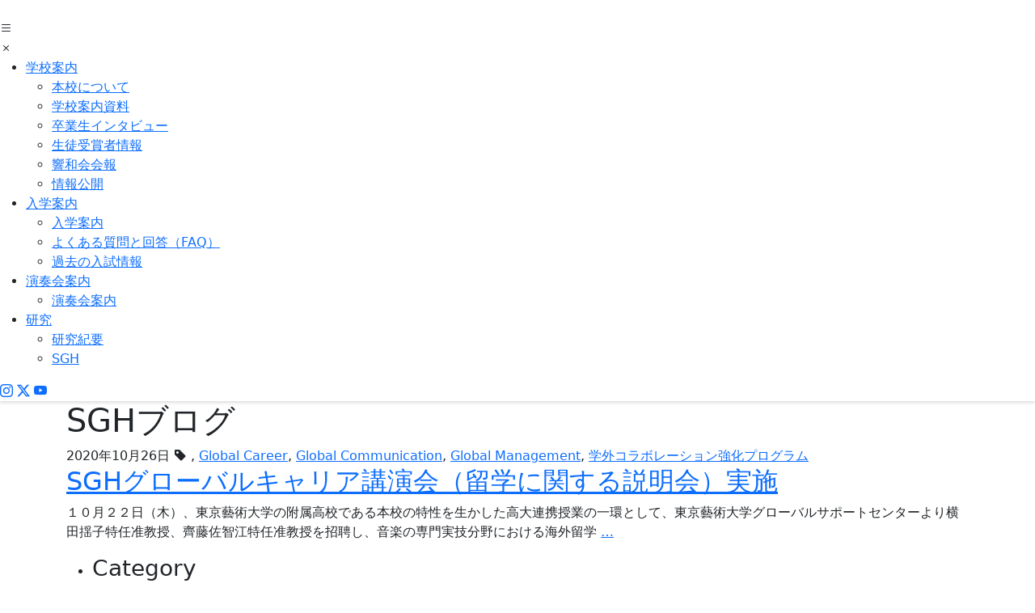

--- FILE ---
content_type: text/html; charset=UTF-8
request_url: https://geiko.geidai.ac.jp/sghentry/date/2020/10/
body_size: 8677
content:
<!DOCTYPE html>
<html lang="ja" itemscope itemtype="https://schema.org/WebPage">
<head>
<!-- Google tag (gtag.js) -->
<script async src="https://www.googletagmanager.com/gtag/js?id=G-SFM63K105X"></script>
<script>
  window.dataLayer = window.dataLayer || [];
  function gtag(){dataLayer.push(arguments);}
  gtag('js', new Date());

  gtag('config', 'G-SFM63K105X');
</script>

<meta charset="UTF-8">
<meta name="viewport" content="width=device-width">
<link href="https://cdn.jsdelivr.net/npm/bootstrap@5.3.2/dist/css/bootstrap.min.css" rel="stylesheet"
    integrity="sha384-T3c6CoIi6uLrA9TneNEoa7RxnatzjcDSCmG1MXxSR1GAsXEV/Dwwykc2MPK8M2HN" crossorigin="anonymous">
<link rel="stylesheet" href="https://cdn.jsdelivr.net/npm/bootstrap-icons@1.11.3/font/bootstrap-icons.min.css">
<link rel="stylesheet" href="https://cdn.jsdelivr.net/npm/swiper@11/swiper-bundle.min.css">

<title>SGHブログ | 東京芸術大学音楽学部附属音楽高等学校</title>
<meta name='robots' content='max-image-preview:large' />
<link rel="alternate" type="application/rss+xml" title="東京芸術大学音楽学部附属音楽高等学校 &raquo; フィード" href="https://geiko.geidai.ac.jp/feed/" />
<link rel="alternate" type="application/rss+xml" title="東京芸術大学音楽学部附属音楽高等学校 &raquo; コメントフィード" href="https://geiko.geidai.ac.jp/comments/feed/" />
<link rel="alternate" type="application/rss+xml" title="東京芸術大学音楽学部附属音楽高等学校 &raquo; SGHブログ フィード" href="https://geiko.geidai.ac.jp/sghentry/feed/" />
<style id='wp-img-auto-sizes-contain-inline-css'>
img:is([sizes=auto i],[sizes^="auto," i]){contain-intrinsic-size:3000px 1500px}
/*# sourceURL=wp-img-auto-sizes-contain-inline-css */
</style>
<style id='wp-block-library-inline-css'>
:root{--wp-block-synced-color:#7a00df;--wp-block-synced-color--rgb:122,0,223;--wp-bound-block-color:var(--wp-block-synced-color);--wp-editor-canvas-background:#ddd;--wp-admin-theme-color:#007cba;--wp-admin-theme-color--rgb:0,124,186;--wp-admin-theme-color-darker-10:#006ba1;--wp-admin-theme-color-darker-10--rgb:0,107,160.5;--wp-admin-theme-color-darker-20:#005a87;--wp-admin-theme-color-darker-20--rgb:0,90,135;--wp-admin-border-width-focus:2px}@media (min-resolution:192dpi){:root{--wp-admin-border-width-focus:1.5px}}.wp-element-button{cursor:pointer}:root .has-very-light-gray-background-color{background-color:#eee}:root .has-very-dark-gray-background-color{background-color:#313131}:root .has-very-light-gray-color{color:#eee}:root .has-very-dark-gray-color{color:#313131}:root .has-vivid-green-cyan-to-vivid-cyan-blue-gradient-background{background:linear-gradient(135deg,#00d084,#0693e3)}:root .has-purple-crush-gradient-background{background:linear-gradient(135deg,#34e2e4,#4721fb 50%,#ab1dfe)}:root .has-hazy-dawn-gradient-background{background:linear-gradient(135deg,#faaca8,#dad0ec)}:root .has-subdued-olive-gradient-background{background:linear-gradient(135deg,#fafae1,#67a671)}:root .has-atomic-cream-gradient-background{background:linear-gradient(135deg,#fdd79a,#004a59)}:root .has-nightshade-gradient-background{background:linear-gradient(135deg,#330968,#31cdcf)}:root .has-midnight-gradient-background{background:linear-gradient(135deg,#020381,#2874fc)}:root{--wp--preset--font-size--normal:16px;--wp--preset--font-size--huge:42px}.has-regular-font-size{font-size:1em}.has-larger-font-size{font-size:2.625em}.has-normal-font-size{font-size:var(--wp--preset--font-size--normal)}.has-huge-font-size{font-size:var(--wp--preset--font-size--huge)}.has-text-align-center{text-align:center}.has-text-align-left{text-align:left}.has-text-align-right{text-align:right}.has-fit-text{white-space:nowrap!important}#end-resizable-editor-section{display:none}.aligncenter{clear:both}.items-justified-left{justify-content:flex-start}.items-justified-center{justify-content:center}.items-justified-right{justify-content:flex-end}.items-justified-space-between{justify-content:space-between}.screen-reader-text{border:0;clip-path:inset(50%);height:1px;margin:-1px;overflow:hidden;padding:0;position:absolute;width:1px;word-wrap:normal!important}.screen-reader-text:focus{background-color:#ddd;clip-path:none;color:#444;display:block;font-size:1em;height:auto;left:5px;line-height:normal;padding:15px 23px 14px;text-decoration:none;top:5px;width:auto;z-index:100000}html :where(.has-border-color){border-style:solid}html :where([style*=border-top-color]){border-top-style:solid}html :where([style*=border-right-color]){border-right-style:solid}html :where([style*=border-bottom-color]){border-bottom-style:solid}html :where([style*=border-left-color]){border-left-style:solid}html :where([style*=border-width]){border-style:solid}html :where([style*=border-top-width]){border-top-style:solid}html :where([style*=border-right-width]){border-right-style:solid}html :where([style*=border-bottom-width]){border-bottom-style:solid}html :where([style*=border-left-width]){border-left-style:solid}html :where(img[class*=wp-image-]){height:auto;max-width:100%}:where(figure){margin:0 0 1em}html :where(.is-position-sticky){--wp-admin--admin-bar--position-offset:var(--wp-admin--admin-bar--height,0px)}@media screen and (max-width:600px){html :where(.is-position-sticky){--wp-admin--admin-bar--position-offset:0px}}

/*# sourceURL=wp-block-library-inline-css */
</style><style id='global-styles-inline-css'>
:root{--wp--preset--aspect-ratio--square: 1;--wp--preset--aspect-ratio--4-3: 4/3;--wp--preset--aspect-ratio--3-4: 3/4;--wp--preset--aspect-ratio--3-2: 3/2;--wp--preset--aspect-ratio--2-3: 2/3;--wp--preset--aspect-ratio--16-9: 16/9;--wp--preset--aspect-ratio--9-16: 9/16;--wp--preset--color--black: #000000;--wp--preset--color--cyan-bluish-gray: #abb8c3;--wp--preset--color--white: #ffffff;--wp--preset--color--pale-pink: #f78da7;--wp--preset--color--vivid-red: #cf2e2e;--wp--preset--color--luminous-vivid-orange: #ff6900;--wp--preset--color--luminous-vivid-amber: #fcb900;--wp--preset--color--light-green-cyan: #7bdcb5;--wp--preset--color--vivid-green-cyan: #00d084;--wp--preset--color--pale-cyan-blue: #8ed1fc;--wp--preset--color--vivid-cyan-blue: #0693e3;--wp--preset--color--vivid-purple: #9b51e0;--wp--preset--gradient--vivid-cyan-blue-to-vivid-purple: linear-gradient(135deg,rgb(6,147,227) 0%,rgb(155,81,224) 100%);--wp--preset--gradient--light-green-cyan-to-vivid-green-cyan: linear-gradient(135deg,rgb(122,220,180) 0%,rgb(0,208,130) 100%);--wp--preset--gradient--luminous-vivid-amber-to-luminous-vivid-orange: linear-gradient(135deg,rgb(252,185,0) 0%,rgb(255,105,0) 100%);--wp--preset--gradient--luminous-vivid-orange-to-vivid-red: linear-gradient(135deg,rgb(255,105,0) 0%,rgb(207,46,46) 100%);--wp--preset--gradient--very-light-gray-to-cyan-bluish-gray: linear-gradient(135deg,rgb(238,238,238) 0%,rgb(169,184,195) 100%);--wp--preset--gradient--cool-to-warm-spectrum: linear-gradient(135deg,rgb(74,234,220) 0%,rgb(151,120,209) 20%,rgb(207,42,186) 40%,rgb(238,44,130) 60%,rgb(251,105,98) 80%,rgb(254,248,76) 100%);--wp--preset--gradient--blush-light-purple: linear-gradient(135deg,rgb(255,206,236) 0%,rgb(152,150,240) 100%);--wp--preset--gradient--blush-bordeaux: linear-gradient(135deg,rgb(254,205,165) 0%,rgb(254,45,45) 50%,rgb(107,0,62) 100%);--wp--preset--gradient--luminous-dusk: linear-gradient(135deg,rgb(255,203,112) 0%,rgb(199,81,192) 50%,rgb(65,88,208) 100%);--wp--preset--gradient--pale-ocean: linear-gradient(135deg,rgb(255,245,203) 0%,rgb(182,227,212) 50%,rgb(51,167,181) 100%);--wp--preset--gradient--electric-grass: linear-gradient(135deg,rgb(202,248,128) 0%,rgb(113,206,126) 100%);--wp--preset--gradient--midnight: linear-gradient(135deg,rgb(2,3,129) 0%,rgb(40,116,252) 100%);--wp--preset--font-size--small: 13px;--wp--preset--font-size--medium: 20px;--wp--preset--font-size--large: 36px;--wp--preset--font-size--x-large: 42px;--wp--preset--spacing--20: 0.44rem;--wp--preset--spacing--30: 0.67rem;--wp--preset--spacing--40: 1rem;--wp--preset--spacing--50: 1.5rem;--wp--preset--spacing--60: 2.25rem;--wp--preset--spacing--70: 3.38rem;--wp--preset--spacing--80: 5.06rem;--wp--preset--shadow--natural: 6px 6px 9px rgba(0, 0, 0, 0.2);--wp--preset--shadow--deep: 12px 12px 50px rgba(0, 0, 0, 0.4);--wp--preset--shadow--sharp: 6px 6px 0px rgba(0, 0, 0, 0.2);--wp--preset--shadow--outlined: 6px 6px 0px -3px rgb(255, 255, 255), 6px 6px rgb(0, 0, 0);--wp--preset--shadow--crisp: 6px 6px 0px rgb(0, 0, 0);}:root :where(.is-layout-flow) > :first-child{margin-block-start: 0;}:root :where(.is-layout-flow) > :last-child{margin-block-end: 0;}:root :where(.is-layout-flow) > *{margin-block-start: 24px;margin-block-end: 0;}:root :where(.is-layout-constrained) > :first-child{margin-block-start: 0;}:root :where(.is-layout-constrained) > :last-child{margin-block-end: 0;}:root :where(.is-layout-constrained) > *{margin-block-start: 24px;margin-block-end: 0;}:root :where(.is-layout-flex){gap: 24px;}:root :where(.is-layout-grid){gap: 24px;}body .is-layout-flex{display: flex;}.is-layout-flex{flex-wrap: wrap;align-items: center;}.is-layout-flex > :is(*, div){margin: 0;}body .is-layout-grid{display: grid;}.is-layout-grid > :is(*, div){margin: 0;}.has-black-color{color: var(--wp--preset--color--black) !important;}.has-cyan-bluish-gray-color{color: var(--wp--preset--color--cyan-bluish-gray) !important;}.has-white-color{color: var(--wp--preset--color--white) !important;}.has-pale-pink-color{color: var(--wp--preset--color--pale-pink) !important;}.has-vivid-red-color{color: var(--wp--preset--color--vivid-red) !important;}.has-luminous-vivid-orange-color{color: var(--wp--preset--color--luminous-vivid-orange) !important;}.has-luminous-vivid-amber-color{color: var(--wp--preset--color--luminous-vivid-amber) !important;}.has-light-green-cyan-color{color: var(--wp--preset--color--light-green-cyan) !important;}.has-vivid-green-cyan-color{color: var(--wp--preset--color--vivid-green-cyan) !important;}.has-pale-cyan-blue-color{color: var(--wp--preset--color--pale-cyan-blue) !important;}.has-vivid-cyan-blue-color{color: var(--wp--preset--color--vivid-cyan-blue) !important;}.has-vivid-purple-color{color: var(--wp--preset--color--vivid-purple) !important;}.has-black-background-color{background-color: var(--wp--preset--color--black) !important;}.has-cyan-bluish-gray-background-color{background-color: var(--wp--preset--color--cyan-bluish-gray) !important;}.has-white-background-color{background-color: var(--wp--preset--color--white) !important;}.has-pale-pink-background-color{background-color: var(--wp--preset--color--pale-pink) !important;}.has-vivid-red-background-color{background-color: var(--wp--preset--color--vivid-red) !important;}.has-luminous-vivid-orange-background-color{background-color: var(--wp--preset--color--luminous-vivid-orange) !important;}.has-luminous-vivid-amber-background-color{background-color: var(--wp--preset--color--luminous-vivid-amber) !important;}.has-light-green-cyan-background-color{background-color: var(--wp--preset--color--light-green-cyan) !important;}.has-vivid-green-cyan-background-color{background-color: var(--wp--preset--color--vivid-green-cyan) !important;}.has-pale-cyan-blue-background-color{background-color: var(--wp--preset--color--pale-cyan-blue) !important;}.has-vivid-cyan-blue-background-color{background-color: var(--wp--preset--color--vivid-cyan-blue) !important;}.has-vivid-purple-background-color{background-color: var(--wp--preset--color--vivid-purple) !important;}.has-black-border-color{border-color: var(--wp--preset--color--black) !important;}.has-cyan-bluish-gray-border-color{border-color: var(--wp--preset--color--cyan-bluish-gray) !important;}.has-white-border-color{border-color: var(--wp--preset--color--white) !important;}.has-pale-pink-border-color{border-color: var(--wp--preset--color--pale-pink) !important;}.has-vivid-red-border-color{border-color: var(--wp--preset--color--vivid-red) !important;}.has-luminous-vivid-orange-border-color{border-color: var(--wp--preset--color--luminous-vivid-orange) !important;}.has-luminous-vivid-amber-border-color{border-color: var(--wp--preset--color--luminous-vivid-amber) !important;}.has-light-green-cyan-border-color{border-color: var(--wp--preset--color--light-green-cyan) !important;}.has-vivid-green-cyan-border-color{border-color: var(--wp--preset--color--vivid-green-cyan) !important;}.has-pale-cyan-blue-border-color{border-color: var(--wp--preset--color--pale-cyan-blue) !important;}.has-vivid-cyan-blue-border-color{border-color: var(--wp--preset--color--vivid-cyan-blue) !important;}.has-vivid-purple-border-color{border-color: var(--wp--preset--color--vivid-purple) !important;}.has-vivid-cyan-blue-to-vivid-purple-gradient-background{background: var(--wp--preset--gradient--vivid-cyan-blue-to-vivid-purple) !important;}.has-light-green-cyan-to-vivid-green-cyan-gradient-background{background: var(--wp--preset--gradient--light-green-cyan-to-vivid-green-cyan) !important;}.has-luminous-vivid-amber-to-luminous-vivid-orange-gradient-background{background: var(--wp--preset--gradient--luminous-vivid-amber-to-luminous-vivid-orange) !important;}.has-luminous-vivid-orange-to-vivid-red-gradient-background{background: var(--wp--preset--gradient--luminous-vivid-orange-to-vivid-red) !important;}.has-very-light-gray-to-cyan-bluish-gray-gradient-background{background: var(--wp--preset--gradient--very-light-gray-to-cyan-bluish-gray) !important;}.has-cool-to-warm-spectrum-gradient-background{background: var(--wp--preset--gradient--cool-to-warm-spectrum) !important;}.has-blush-light-purple-gradient-background{background: var(--wp--preset--gradient--blush-light-purple) !important;}.has-blush-bordeaux-gradient-background{background: var(--wp--preset--gradient--blush-bordeaux) !important;}.has-luminous-dusk-gradient-background{background: var(--wp--preset--gradient--luminous-dusk) !important;}.has-pale-ocean-gradient-background{background: var(--wp--preset--gradient--pale-ocean) !important;}.has-electric-grass-gradient-background{background: var(--wp--preset--gradient--electric-grass) !important;}.has-midnight-gradient-background{background: var(--wp--preset--gradient--midnight) !important;}.has-small-font-size{font-size: var(--wp--preset--font-size--small) !important;}.has-medium-font-size{font-size: var(--wp--preset--font-size--medium) !important;}.has-large-font-size{font-size: var(--wp--preset--font-size--large) !important;}.has-x-large-font-size{font-size: var(--wp--preset--font-size--x-large) !important;}
/*# sourceURL=global-styles-inline-css */
</style>

<style id='classic-theme-styles-inline-css'>
/*! This file is auto-generated */
.wp-block-button__link{color:#fff;background-color:#32373c;border-radius:9999px;box-shadow:none;text-decoration:none;padding:calc(.667em + 2px) calc(1.333em + 2px);font-size:1.125em}.wp-block-file__button{background:#32373c;color:#fff;text-decoration:none}
/*# sourceURL=/wp-includes/css/classic-themes.min.css */
</style>
<link rel='stylesheet' id='blankslate-style-css' href='https://geiko.geidai.ac.jp/wp-content/themes/geiko-twentyfour/style.css?ver=6.9' media='all' />
<script src="https://geiko.geidai.ac.jp/wp-includes/js/jquery/jquery.min.js?ver=3.7.1" id="jquery-core-js"></script>
<script src="https://geiko.geidai.ac.jp/wp-includes/js/jquery/jquery-migrate.min.js?ver=3.4.1" id="jquery-migrate-js"></script>
<script id="3d-flip-book-client-locale-loader-js-extra">
var FB3D_CLIENT_LOCALE = {"ajaxurl":"https://geiko.geidai.ac.jp/wp-admin/admin-ajax.php","dictionary":{"Table of contents":"Table of contents","Close":"Close","Bookmarks":"Bookmarks","Thumbnails":"Thumbnails","Search":"Search","Share":"Share","Facebook":"Facebook","Twitter":"Twitter","Email":"Email","Play":"Play","Previous page":"Previous page","Next page":"Next page","Zoom in":"Zoom in","Zoom out":"Zoom out","Fit view":"Fit view","Auto play":"Auto play","Full screen":"Full screen","More":"More","Smart pan":"Smart pan","Single page":"Single page","Sounds":"Sounds","Stats":"Stats","Print":"Print","Download":"Download","Goto first page":"Goto first page","Goto last page":"Goto last page"},"images":"https://geiko.geidai.ac.jp/wp-content/plugins/interactive-3d-flipbook-powered-physics-engine/assets/images/","jsData":{"urls":[],"posts":{"ids_mis":[],"ids":[]},"pages":[],"firstPages":[],"bookCtrlProps":[],"bookTemplates":[]},"key":"3d-flip-book","pdfJS":{"pdfJsLib":"https://geiko.geidai.ac.jp/wp-content/plugins/interactive-3d-flipbook-powered-physics-engine/assets/js/pdf.min.js?ver=4.3.136","pdfJsWorker":"https://geiko.geidai.ac.jp/wp-content/plugins/interactive-3d-flipbook-powered-physics-engine/assets/js/pdf.worker.js?ver=4.3.136","stablePdfJsLib":"https://geiko.geidai.ac.jp/wp-content/plugins/interactive-3d-flipbook-powered-physics-engine/assets/js/stable/pdf.min.js?ver=2.5.207","stablePdfJsWorker":"https://geiko.geidai.ac.jp/wp-content/plugins/interactive-3d-flipbook-powered-physics-engine/assets/js/stable/pdf.worker.js?ver=2.5.207","pdfJsCMapUrl":"https://geiko.geidai.ac.jp/wp-content/plugins/interactive-3d-flipbook-powered-physics-engine/assets/cmaps/"},"cacheurl":"https://geiko.geidai.ac.jp/wp-content/uploads/3d-flip-book/cache/","pluginsurl":"https://geiko.geidai.ac.jp/wp-content/plugins/","pluginurl":"https://geiko.geidai.ac.jp/wp-content/plugins/interactive-3d-flipbook-powered-physics-engine/","thumbnailSize":{"width":"150","height":"150"},"version":"1.16.17"};
//# sourceURL=3d-flip-book-client-locale-loader-js-extra
</script>
<script src="https://geiko.geidai.ac.jp/wp-content/plugins/interactive-3d-flipbook-powered-physics-engine/assets/js/client-locale-loader.js?ver=1.16.17" id="3d-flip-book-client-locale-loader-js" async data-wp-strategy="async"></script>
<link rel="https://api.w.org/" href="https://geiko.geidai.ac.jp/wp-json/" /><link rel="icon" href="https://geiko.geidai.ac.jp/wp-content/uploads/2024/03/cropped-geiko_icon-32x32.png" sizes="32x32" />
<link rel="icon" href="https://geiko.geidai.ac.jp/wp-content/uploads/2024/03/cropped-geiko_icon-192x192.png" sizes="192x192" />
<link rel="apple-touch-icon" href="https://geiko.geidai.ac.jp/wp-content/uploads/2024/03/cropped-geiko_icon-180x180.png" />
<meta name="msapplication-TileImage" content="https://geiko.geidai.ac.jp/wp-content/uploads/2024/03/cropped-geiko_icon-270x270.png" />
</head>
<body class="archive date post-type-archive post-type-archive-sghentry wp-embed-responsive wp-theme-blankslate wp-child-theme-geiko-twentyfour">
<a href="#content" class="skip-link screen-reader-text">Skip to the content</a>
<div id="wrap">
<header id="header">
    <div class="header-nav shadow-sm">
      <div id="site-title" class="header-logo">
        <a href="https://geiko.geidai.ac.jp"><img src="https://geiko.geidai.ac.jp/wp-content/themes/geiko-twentyfour/img/logo_sp.png" alt="" class="d-md-none img-fluid"><img src="https://geiko.geidai.ac.jp/wp-content/themes/geiko-twentyfour/img/logo_geiko.png" alt="" class="d-none d-md-inline img-fluid"></a>
      </div>
      <div id="btn-open"><i class="bi bi-list"></i></div>
      <div id="menu" class="shadow-sm">
        <div id="btn-close"><i class="bi bi-x"></i></div>
        <div class="header-left">
          <nav role="navigation" itemscope itemtype="https://schema.org/SiteNavigationElement">   
            <div class="menu-navigation-container"><ul id="menu-navigation" class="menu"><li id="menu-item-12475" class="menu-item menu-item-type-post_type menu-item-object-page menu-item-has-children menu-item-12475"><a href="https://geiko.geidai.ac.jp/about/" itemprop="url">学校案内</a>
<ul class="sub-menu">
	<li id="menu-item-12471" class="menu-item menu-item-type-post_type menu-item-object-page menu-item-12471"><a href="https://geiko.geidai.ac.jp/about/" itemprop="url">本校について</a></li>
	<li id="menu-item-12318" class="menu-item menu-item-type-post_type menu-item-object-page menu-item-12318"><a href="https://geiko.geidai.ac.jp/about/leaflet/" itemprop="url">学校案内資料</a></li>
	<li id="menu-item-12315" class="menu-item menu-item-type-post_type menu-item-object-page menu-item-12315"><a href="https://geiko.geidai.ac.jp/about/interview/" itemprop="url">卒業生インタビュー</a></li>
	<li id="menu-item-12317" class="menu-item menu-item-type-post_type menu-item-object-page menu-item-12317"><a href="https://geiko.geidai.ac.jp/about/prize/" itemprop="url">生徒受賞者情報</a></li>
	<li id="menu-item-12316" class="menu-item menu-item-type-post_type menu-item-object-page menu-item-12316"><a href="https://geiko.geidai.ac.jp/about/kyowakai/" itemprop="url">響和会会報</a></li>
	<li id="menu-item-12512" class="menu-item menu-item-type-post_type menu-item-object-page menu-item-12512"><a href="https://geiko.geidai.ac.jp/about/disclosure/" itemprop="url">情報公開</a></li>
</ul>
</li>
<li id="menu-item-11913" class="menu-item menu-item-type-post_type menu-item-object-page menu-item-has-children menu-item-11913"><a href="https://geiko.geidai.ac.jp/examination/" itemprop="url">入学案内</a>
<ul class="sub-menu">
	<li id="menu-item-12026" class="menu-item menu-item-type-post_type menu-item-object-page menu-item-12026"><a href="https://geiko.geidai.ac.jp/examination/" itemprop="url">入学案内</a></li>
	<li id="menu-item-12027" class="menu-item menu-item-type-post_type menu-item-object-page menu-item-12027"><a href="https://geiko.geidai.ac.jp/examination/faq/" itemprop="url">よくある質問と回答（FAQ）</a></li>
	<li id="menu-item-12028" class="menu-item menu-item-type-post_type menu-item-object-page menu-item-12028"><a href="https://geiko.geidai.ac.jp/examination/previous/" itemprop="url">過去の入試情報</a></li>
</ul>
</li>
<li id="menu-item-11912" class="menu-item menu-item-type-post_type menu-item-object-page menu-item-has-children menu-item-11912"><a href="https://geiko.geidai.ac.jp/concert/" itemprop="url">演奏会案内</a>
<ul class="sub-menu">
	<li id="menu-item-11978" class="menu-item menu-item-type-post_type menu-item-object-page menu-item-11978"><a href="https://geiko.geidai.ac.jp/concert/" itemprop="url">演奏会案内</a></li>
</ul>
</li>
<li id="menu-item-11917" class="menu-item menu-item-type-post_type menu-item-object-page menu-item-has-children menu-item-11917"><a href="https://geiko.geidai.ac.jp/study/" itemprop="url">研究</a>
<ul class="sub-menu">
	<li id="menu-item-12177" class="menu-item menu-item-type-post_type menu-item-object-page menu-item-12177"><a href="https://geiko.geidai.ac.jp/study/" itemprop="url">研究紀要</a></li>
	<li id="menu-item-11918" class="end gn-sgh menu-item menu-item-type-post_type menu-item-object-page menu-item-11918"><a href="https://geiko.geidai.ac.jp/sgh/" itemprop="url">SGH</a></li>
</ul>
</li>
</ul></div>          </nav>
          <nav class="d-lg-none">
            <div class="menu-navigation-container">
            <ul id="menu-navigation-2" class="menu">
              <li class="menu-item"><a href="https://geiko.geidai.ac.jp/contact/" itemprop="url">お問い合わせ</a></li>
              <li class="menu-item"><a href="https://geiko.geidai.ac.jp/access/" itemprop="url">アクセス</a></li>
              <li class="menu-item"><a href="https://geiko.geidai.ac.jp/contribution/" itemprop="url">ご寄附のお願い</a></li>
              <li class="menu-item d-lg-none"><a href="https://www.geidai.ac.jp/" target="_blank" itemprop="url">東京藝術大学 <i class="bi bi-box-arrow-up-right"></i></a></li>
              <li class="menu-item d-lg-none"><a href="https://hibiki.ciao.jp/" target="_blank" itemprop="url">響親会 <i class="bi bi-box-arrow-up-right"></i></a></li>
              <li class="menu-item d-lg-none"><a href="https://geiko.site/" target="_blank" itemprop="url">同窓会 <i class="bi bi-box-arrow-up-right"></i></a></li>
            </ul>
            </div>
          </nav>
        </div>
        <div class="header-right">
          <div class="social-icon nav-icon">
            <a href="https://www.instagram.com/concertgeiko/" target="_blank"><i class="bi bi-instagram"></i></a>
            <a href="https://twitter.com/ConcertGeiko" target="_blank"><i class="bi bi-twitter-x"></i></a>
            <a href="https://www.youtube.com/channel/UCvZib6QL82lyUfwD-XgdR3A" target="_blank"><i class="bi bi-youtube"></i></a>
          </div>
        </div>
      </div><!--#menu-->
          </div><!--header-nav-->

    
  </header>

<main id="content" role="main">
<section>
<div class="container">

<header class="header">
<h1 class="entry-title" itemprop="name">SGHブログ</h1>
<div class="archive-meta" itemprop="description"></div>
</header>

<article id="post-6518" class="post-6518 sghentry type-sghentry status-publish hentry sgh_cat-global-career sgh_cat-global-communication sgh_cat-global-management sgh_cat-collaboration">
<header>
  <div class="entry-meta">
<time class="entry-date" datetime="2020-10-26T10:31:13+09:00" title="2020年10月26日" >2020年10月26日</time>
<span class="entry-category">
  <i class="bi bi-tag-fill"></i>
      , <a href="https://geiko.geidai.ac.jp/sgh_cat/global-career/" rel="tag">Global Career</a>, <a href="https://geiko.geidai.ac.jp/sgh_cat/global-communication/" rel="tag">Global Communication</a>, <a href="https://geiko.geidai.ac.jp/sgh_cat/global-management/" rel="tag">Global Management</a>, <a href="https://geiko.geidai.ac.jp/sgh_cat/collaboration/" rel="tag">学外コラボレーション強化プログラム</a>  </span>
</div>
  <h2 class="entry-title">    <a href="https://geiko.geidai.ac.jp/sghentry/2020/10/6518/" title="SGHグローバルキャリア講演会（留学に関する説明会）実施" rel="bookmark">SGHグローバルキャリア講演会（留学に関する説明会）実施</a>
  </h2></header>

<div class="entry-summary">
<div itemprop="description"><p>１０月２２日（木）、東京藝術大学の附属高校である本校の特性を生かした高大連携授業の一環として、東京藝術大学グローバルサポートセンターより横田揺子特任准教授、齊藤佐智江特任准教授を招聘し、音楽の専門実技分野における海外留学 <a href="https://geiko.geidai.ac.jp/sghentry/2020/10/6518/" class="more-link">&#8230;<span class="screen-reader-text">  SGHグローバルキャリア講演会（留学に関する説明会）実施</span></a></p>
</div>
</div>
</article>

<footer class="footer">
</footer>

  <aside id="sidebar" role="complementary">
  <div id="primary" class="widget-area">
    <ul class="xoxo">
      <li class="widget-container widget_block">
        <h3 class="widget-title">Category</h3>
        <div class="wp-widget-group__inner-blocks">
          <ul class="wp-block-archives-list wp-block-archives">
          <li><a href="https://geiko.geidai.ac.jp/sgh_cat/global-career/">Global Career</a></li><li><a href="https://geiko.geidai.ac.jp/sgh_cat/global-communication/">Global Communication</a></li><li><a href="https://geiko.geidai.ac.jp/sgh_cat/global-literacy/">Global Literacy</a></li><li><a href="https://geiko.geidai.ac.jp/sgh_cat/global-management/">Global Management</a></li><li><a href="https://geiko.geidai.ac.jp/sgh_cat/global-practice/">Global Practice</a></li><li><a href="https://geiko.geidai.ac.jp/sgh_cat/collaboration/">学外コラボレーション強化プログラム</a></li><li><a href="https://geiko.geidai.ac.jp/sgh_cat/deliverables/">成果物</a></li><li><a href="https://geiko.geidai.ac.jp/sgh_cat/inquiry-activity/">探究活動</a></li><li><a href="https://geiko.geidai.ac.jp/sgh_cat/annual-report/">研究報告書</a></li><li><a href="https://geiko.geidai.ac.jp/sgh_cat/completion-report/">研究開発完了報告書</a></li><li><a href="https://geiko.geidai.ac.jp/sgh_cat/research-development/">研究開発成果</a></li><li><a href="https://geiko.geidai.ac.jp/sgh_cat/class/">語学力強化プログラム</a></li><li><a href="https://geiko.geidai.ac.jp/sgh_cat/vocabulary/">語彙・例文集</a></li>          </ul>
        </div>
      </li>
    </ul>
  </div>
</aside>
</div>
</section>

</main>

<footer id="footer">
    <div class="container">
      <div class="row">
        <div class="col-md-6">
          <div class="footer-logo"><img src="https://geiko.geidai.ac.jp/wp-content/themes/geiko-twentyfour/img/logo_white.png" alt="" class="img-fluid"></div>
        </div>
        <div class="col-md-6">
          <div class="row">
            <div class="col-4">
              <div class="nav footer-nav d-none d-lg-block">
                <div class="menu-footermenu01-container"><ul id="menu-footermenu01" class="menu"><li id="menu-item-12476" class="menu-item menu-item-type-post_type menu-item-object-page menu-item-has-children menu-item-12476"><a href="https://geiko.geidai.ac.jp/about/" itemprop="url">学校案内</a>
<ul class="sub-menu">
	<li id="menu-item-12472" class="menu-item menu-item-type-post_type menu-item-object-page menu-item-12472"><a href="https://geiko.geidai.ac.jp/about/" itemprop="url">本校について</a></li>
	<li id="menu-item-12292" class="menu-item menu-item-type-post_type menu-item-object-page menu-item-12292"><a href="https://geiko.geidai.ac.jp/about/leaflet/" itemprop="url">学校案内資料</a></li>
	<li id="menu-item-12291" class="menu-item menu-item-type-post_type menu-item-object-page menu-item-12291"><a href="https://geiko.geidai.ac.jp/about/interview/" itemprop="url">卒業生インタビュー</a></li>
	<li id="menu-item-12285" class="menu-item menu-item-type-post_type menu-item-object-page menu-item-12285"><a href="https://geiko.geidai.ac.jp/about/prize/" itemprop="url">生徒受賞者情報</a></li>
	<li id="menu-item-12157" class="menu-item menu-item-type-post_type menu-item-object-page menu-item-12157"><a href="https://geiko.geidai.ac.jp/about/kyowakai/" itemprop="url">響和会会報</a></li>
	<li id="menu-item-12511" class="menu-item menu-item-type-post_type menu-item-object-page menu-item-12511"><a href="https://geiko.geidai.ac.jp/about/disclosure/" itemprop="url">情報公開</a></li>
</ul>
</li>
</ul></div>              </div>
            </div>
            <div class="col-4">
              <div class="nav footer-nav d-none d-lg-block">
                <div class="menu-footermenu02-container"><ul id="menu-footermenu02" class="menu"><li id="menu-item-12159" class="menu-item menu-item-type-post_type menu-item-object-page menu-item-has-children menu-item-12159"><a href="https://geiko.geidai.ac.jp/examination/" itemprop="url">入学案内</a>
<ul class="sub-menu">
	<li id="menu-item-12164" class="menu-item menu-item-type-post_type menu-item-object-page menu-item-12164"><a href="https://geiko.geidai.ac.jp/examination/" itemprop="url">入学案内</a></li>
	<li id="menu-item-12160" class="menu-item menu-item-type-post_type menu-item-object-page menu-item-12160"><a href="https://geiko.geidai.ac.jp/examination/faq/" itemprop="url">よくある質問と回答（FAQ）</a></li>
	<li id="menu-item-12163" class="menu-item menu-item-type-post_type menu-item-object-page menu-item-12163"><a href="https://geiko.geidai.ac.jp/examination/previous/" itemprop="url">過去の入試情報</a></li>
</ul>
</li>
</ul></div>              </div>
            </div>         
            <div class="col-4">
              <div class="nav footer-nav d-none d-lg-block">
                <div class="menu-footermenu03-container"><ul id="menu-footermenu03" class="menu"><li id="menu-item-12165" class="menu-item menu-item-type-post_type menu-item-object-page menu-item-12165"><a href="https://geiko.geidai.ac.jp/concert/" itemprop="url">演奏会案内</a></li>
<li id="menu-item-12166" class="menu-item menu-item-type-post_type menu-item-object-page menu-item-12166"><a href="https://geiko.geidai.ac.jp/study/" itemprop="url">研究</a></li>
<li id="menu-item-12052" class="menu-item menu-item-type-post_type menu-item-object-page menu-item-12052"><a href="https://geiko.geidai.ac.jp/contact/" itemprop="url">お問い合わせ</a></li>
<li id="menu-item-12039" class="menu-item menu-item-type-post_type menu-item-object-page menu-item-12039"><a href="https://geiko.geidai.ac.jp/access/" itemprop="url">アクセス</a></li>
<li id="menu-item-12040" class="menu-item menu-item-type-post_type menu-item-object-page menu-item-12040"><a href="https://geiko.geidai.ac.jp/contribution/" itemprop="url">ご寄附のお願い</a></li>
<li id="menu-item-12037" class="menu-item menu-item-type-custom menu-item-object-custom menu-item-12037"><a target="_blank" href="https://www.geidai.ac.jp/" itemprop="url">東京藝術大学</a></li>
<li id="menu-item-12038" class="menu-item menu-item-type-custom menu-item-object-custom menu-item-12038"><a target="_blank" href="https://hibiki.ciao.jp/" itemprop="url">響親会</a></li>
<li id="menu-item-12206" class="menu-item menu-item-type-custom menu-item-object-custom menu-item-12206"><a target="_blank" href="https://geiko.site/" itemprop="url">同窓会</a></li>
</ul></div>              </div>
            </div>
          </div><!--row-->
          <div class="social-icon footer-icon">
            <a href="https://www.instagram.com/concertgeiko/" target="_blank"><i class="bi bi-instagram"></i></a>
            <a href="https://twitter.com/ConcertGeiko" target="_blank"><i class="bi bi-twitter-x"></i></a>
            <a href="https://www.youtube.com/channel/UCvZib6QL82lyUfwD-XgdR3A" target="_blank"><i class="bi bi-youtube"></i></a>
          </div>
        </div>
      </div>

      <div class="row justify-content-between">
        <div class="col">
          <p class="footer-address"><span class="d-block d-lg-inline">〒110-8714　東京都台東区上野公園12-8　</span>TEL: 050-5525-2406
            FAX: 03-5685-7803</p>
        </div>
        <div class="col-lg-6">
          <ul class="footer-link">
            <li><a href="https://geiko.geidai.ac.jp/contact/">お問い合わせ</a></li>
            <li><a href="https://geiko.geidai.ac.jp/access/">アクセス</a></li>
            <li><a href="https://geiko.geidai.ac.jp/sitepolicy/">サイトポリシー</a></li>
            <li><a href="https://geiko.geidai.ac.jp/english/">School Information (English)</a></li>
          </ul>
        </div>
      </div>

      <div class="row">
        <p class="copyright">&copy; The Music High School Attached to the Faculty of Music, Tokyo University of the Arts. All rights reserved.</p>
      </div>

    </div><!-- container -->
  </footer>
</div>

<div class="pagetop shadow">
    <i class="bi bi-arrow-up-short"></i><small>PAGE<br>TOP</small>
    <a href="#" class="stretched-link"></a>
</div>

<script type="speculationrules">
{"prefetch":[{"source":"document","where":{"and":[{"href_matches":"/*"},{"not":{"href_matches":["/wp-*.php","/wp-admin/*","/wp-content/uploads/*","/wp-content/*","/wp-content/plugins/*","/wp-content/themes/geiko-twentyfour/*","/wp-content/themes/blankslate/*","/*\\?(.+)"]}},{"not":{"selector_matches":"a[rel~=\"nofollow\"]"}},{"not":{"selector_matches":".no-prefetch, .no-prefetch a"}}]},"eagerness":"conservative"}]}
</script>
<script>
(function() {
const ua = navigator.userAgent.toLowerCase();
const html = document.documentElement;
if (/(iphone|ipod|ipad)/.test(ua)) {
html.classList.add('ios', 'mobile');
}
else if (/android/.test(ua)) {
html.classList.add('android', 'mobile');
}
else {
html.classList.add('desktop');
}
if (/chrome/.test(ua) && !/edg|brave/.test(ua)) {
html.classList.add('chrome');
}
else if (/safari/.test(ua) && !/chrome/.test(ua)) {
html.classList.add('safari');
}
else if (/edg/.test(ua)) {
html.classList.add('edge');
}
else if (/firefox/.test(ua)) {
html.classList.add('firefox');
}
else if (/brave/.test(ua)) {
html.classList.add('brave');
}
else if (/opr|opera/.test(ua)) {
html.classList.add('opera');
}
})();
</script>
<script src="https://cdn.jsdelivr.net/npm/bootstrap@5.3.2/dist/js/bootstrap.bundle.min.js"
    integrity="sha384-C6RzsynM9kWDrMNeT87bh95OGNyZPhcTNXj1NW7RuBCsyN/o0jlpcV8Qyq46cDfL"
    crossorigin="anonymous"></script>
<script src="https://cdn.jsdelivr.net/npm/swiper@11/swiper-bundle.min.js"></script>
<script src="https://geiko.geidai.ac.jp/wp-content/themes/geiko-twentyfour/js/script.js" defer></script>

</body>
</html>